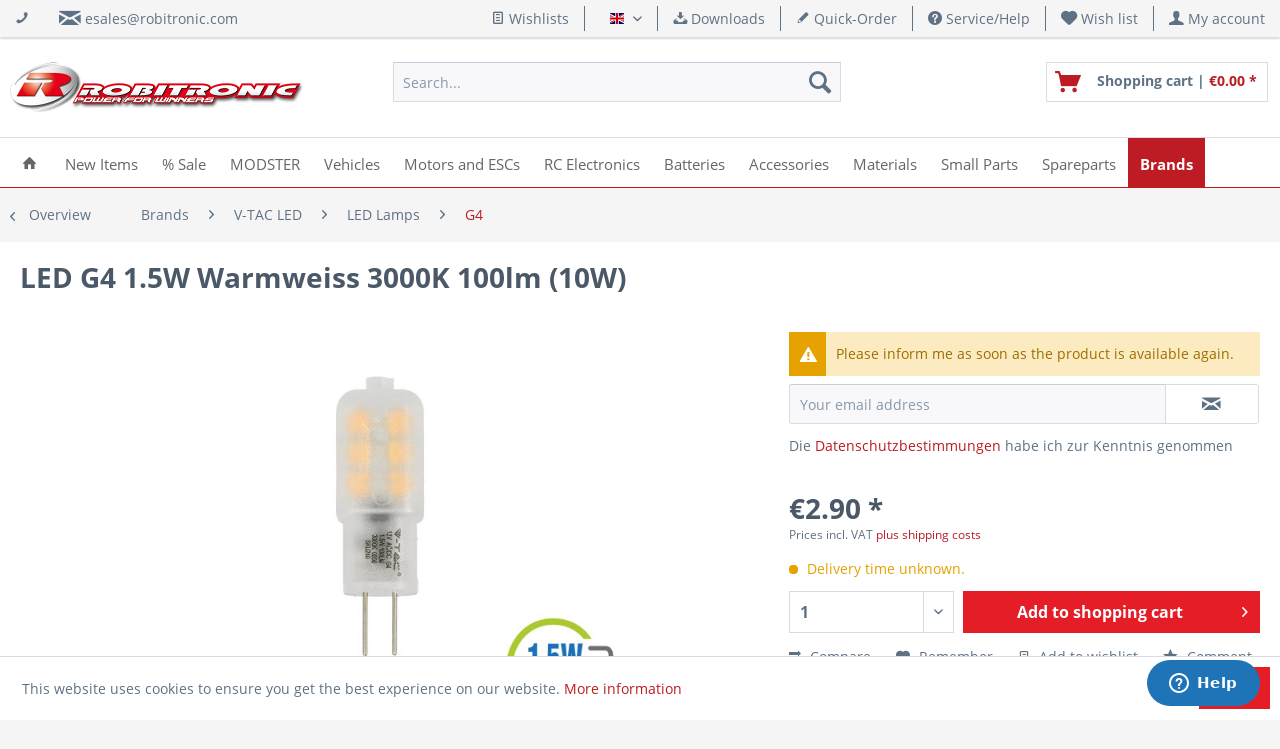

--- FILE ---
content_type: text/html; charset=UTF-8
request_url: https://shop.robitronic.com/en/detail/index/sArticle/12804
body_size: 14966
content:
<!DOCTYPE html> <html class="no-js" lang="en" itemscope="itemscope" itemtype="https://schema.org/WebPage"> <head> <meta charset="utf-8"> <meta name="author" content="Robert Schachhuber" /> <meta name="robots" content="index,follow" /> <meta name="revisit-after" content="15 days" /> <meta name="keywords" content="" /> <meta name="description" content="" /> <meta property="og:type" content="product" /> <meta property="og:site_name" content="Robitronic RC Car Online Shop - Power for Winners" /> <meta property="og:url" content="https://shop.robitronic.com/en/detail/index/sArticle/12804" /> <meta property="og:title" content="LED G4 1.5W Warmweiss 3000K 100lm (10W)" /> <meta property="og:description" content="" /> <meta property="og:image" content="https://shop.robitronic.com/media/image/87/a9/c0/g4-led-spot-warmweiss-vt-201-240-pic1_0015.jpg" /> <meta name="twitter:card" content="product" /> <meta name="twitter:site" content="Robitronic RC Car Online Shop - Power for Winners" /> <meta name="twitter:title" content="LED G4 1.5W Warmweiss 3000K 100lm (10W)" /> <meta name="twitter:description" content="" /> <meta name="twitter:image" content="https://shop.robitronic.com/media/image/87/a9/c0/g4-led-spot-warmweiss-vt-201-240-pic1_0015.jpg" /> <meta property="product:brand" content="V-TAC" /> <meta property="product:price" content="2,90" /> <meta property="product:product_link" content="https://shop.robitronic.com/en/detail/index/sArticle/12804" /> <meta itemprop="copyrightHolder" content="Robitronic RC Car Online Shop - Power for Winners" /> <meta itemprop="copyrightYear" content="2017" /> <meta itemprop="isFamilyFriendly" content="True" /> <meta itemprop="image" content="https://shop.robitronic.com/media/image/4f/81/5b/robitronic_h100.png" /> <meta name="viewport" content="width=device-width, initial-scale=1.0"> <meta name="mobile-web-app-capable" content="yes"> <meta name="apple-mobile-web-app-title" content="Robitronic RC Car Online Shop - Power for Winners"> <meta name="apple-mobile-web-app-capable" content="yes"> <meta name="apple-mobile-web-app-status-bar-style" content="default"> <link rel="apple-touch-icon-precomposed" href="https://shop.robitronic.com/media/image/fa/a7/3a/R_Apple.png"> <link rel="shortcut icon" href="https://shop.robitronic.com/media/unknown/d9/0c/f4/favicon.ico"> <meta name="msapplication-navbutton-color" content="#bd1c24" /> <meta name="application-name" content="Robitronic RC Car Online Shop - Power for Winners" /> <meta name="msapplication-starturl" content="https://shop.robitronic.com/en/" /> <meta name="msapplication-window" content="width=1024;height=768" /> <meta name="msapplication-TileImage" content="https://shop.robitronic.com/media/image/58/ee/a3/R_Windows.png"> <meta name="msapplication-TileColor" content="#bd1c24"> <meta name="theme-color" content="#bd1c24" /> <link rel="canonical" href="https://shop.robitronic.com/en/detail/index/sArticle/12804" /> <title itemprop="name">LED G4 1.5W Warmweiss 3000K 100lm (10W)</title> <link href="/web/cache/1763640772_728ef6bfaa597992a45886eedc729cfe.css" media="all" rel="stylesheet" type="text/css" />  <script id="ze-snippet" src="https://static.zdassets.com/ekr/snippet.js?key=b277125f-619f-4dcb-b977-e40566e314e7"> </script>  </head> <body class=" is--ctl-detail is--act-index " > <div data-paypalUnifiedMetaDataContainer="true" data-paypalUnifiedRestoreOrderNumberUrl="https://shop.robitronic.com/en/widgets/PaypalUnifiedOrderNumber/restoreOrderNumber" class="is--hidden"> </div> <div class="page-wrap"> <noscript class="noscript-main"> <div class="alert is--warning"> <div class="alert--icon"> <i class="icon--element icon--warning"></i> </div> <div class="alert--content"> To be able to use Robitronic&#x20;RC&#x20;Car&#x20;Online&#x20;Shop&#x20;-&#x20;Power&#x20;for&#x20;Winners in full range, we recommend activating Javascript in your browser. </div> </div> </noscript> <header class="header-main"> <div class="top-bar"> <div class="container block-group"> <div class="top-bar--navigation top-bar--cbax" style="float:left;"> <div class="navigation--entry entry--cbax"> <i class="icon--phone"></i> </div> <div class="navigation--entry entry--cbax"> <i class="icon--mail"></i> <a href="mailto:esales@robitronic.com">esales@robitronic.com</a> </div> <div class="navigation--entry entry--cbax"> </div> </div> <nav class="top-bar--navigation block" role="menubar">  <div class="top-bar--cart-list navigation--entry"> <a href="https://shop.robitronic.com/en/wishlist" title="Wishlists" class="cart--navigation-link note navigation--link"> <i class="icon--text"></i> Wishlists </a> </div> <div class="top-bar--language navigation--entry"> <form method="post" class="language--form"> <div class="field--select"> <div class="language--flag en_GB">English</div> <div class="select-field"> <select name="__shop" class="language--select" data-auto-submit="true"> <option value="1" > Deutsch </option> <option value="3" selected="selected"> English </option> </select> </div> <input type="hidden" name="__redirect" value="1"> </div> </form> </div>  <div class="navigation--entry entry--compare is--hidden" role="menuitem" aria-haspopup="true" data-drop-down-menu="true">   </div> <div class="navigation--entry entry--service has--drop-down" role="menuitem" aria-haspopup="true" data-drop-down-menu="true"> <i class="icon--download"></i> Downloads <ul class="service--list is--rounded" role="menu"> <li class="service--entry" role="menuitem"> <a class="service--link" href="https://shop.robitronic.com/en/skyrc-instruction" title="SkyRC Instruction" > SkyRC Instruction </a> </li> </ul> </div> <a href="https://shop.robitronic.com/en/schnellerfassung" title="Quick-Order" class="navigation--entry entry--quick-order" role="menuitem"> <i class="icon--pencil"></i> Quick-Order </a> <div class="navigation--entry entry--service has--drop-down" role="menuitem" aria-haspopup="true" data-drop-down-menu="true"> <i class="icon--service"></i> Service/Help <ul class="service--list is--rounded" role="menu"> <li class="service--entry" role="menuitem"> <a class="service--link" href="https://shop.robitronic.com/en/contact" title="Contact" target="_self"> Contact </a> </li> <li class="service--entry" role="menuitem"> <a class="service--link" href="https://shop.robitronic.com/en/shipping" title="Shipping" > Shipping </a> </li> <li class="service--entry" role="menuitem"> <a class="service--link" href="https://shop.robitronic.com/en/payment" title="Payment" > Payment </a> </li> <li class="service--entry" role="menuitem"> <a class="service--link" href="https://shop.robitronic.com/en/newsletter" title="Newsletter" > Newsletter </a> </li> <li class="service--entry" role="menuitem"> <a class="service--link" href="https://shop.robitronic.com/en/robitronic-about-us" title="About us" target="_parent"> About us </a> </li> <li class="service--entry" role="menuitem"> <a class="service--link" href="https://shop.robitronic.com/en/imprint" title="Imprint" > Imprint </a> </li> </ul> </div> <div class="navigation--entry entry--notepad" role="menuitem"> <a href="https://shop.robitronic.com/en/note" title="Wish list"> <i class="icon--heart"></i> <span class="note--display"> Wish list </span> </a> </div> <div class="navigation--entry entry--account" role="menuitem" data-offcanvas="true" data-offCanvasSelector=".mars-account--dropdown-navigation"> <a href="https://shop.robitronic.com/en/account" title="My account" class="entry--link account--link"> <i class="icon--account"></i> <span class="account--display"> My account </span> </a> </div> </nav> </div> </div> <div class="container header--navigation"> <div class="logo-main block-group" role="banner"> <div class="logo--shop block"> <a class="logo--link" href="https://shop.robitronic.com/en/" title="Robitronic RC Car Online Shop - Power for Winners - Switch to homepage"> <picture> <source srcset="https://shop.robitronic.com/media/image/4f/81/5b/robitronic_h100.png" media="(min-width: 78.75em)"> <source srcset="https://shop.robitronic.com/media/image/4f/81/5b/robitronic_h100.png" media="(min-width: 64em)"> <source srcset="https://shop.robitronic.com/media/image/4f/81/5b/robitronic_h100.png" media="(min-width: 48em)"> <img srcset="https://shop.robitronic.com/media/image/4f/81/5b/robitronic_h100.png" alt="Robitronic RC Car Online Shop - Power for Winners - Switch to homepage" /> </picture> </a> </div> </div> <nav class="shop--navigation block-group"> <ul class="navigation--list block-group" role="menubar"> <li class="navigation--entry entry--menu-left" role="menuitem"> <a class="entry--link entry--trigger btn is--icon-left" href="#offcanvas--left" data-offcanvas="true" data-offCanvasSelector=".sidebar-main" aria-label="Menu"> <i class="icon--menu"></i> Menu </a> </li> <li class="navigation--entry entry--search" role="menuitem" data-search="true" aria-haspopup="true" data-minLength="2"> <a class="btn entry--link entry--trigger" href="#show-hide--search" title="Show / close search" aria-label="Show / close search"> <i class="icon--search"></i> <span class="search--display">Search</span> </a> <form action="/en/search" method="get" class="main-search--form"> <input type="search" name="sSearch" aria-label="Search..." class="main-search--field" autocomplete="off" autocapitalize="off" placeholder="Search..." maxlength="30" /> <button type="submit" class="main-search--button" aria-label="Search"> <i class="icon--search"></i> <span class="main-search--text">Search</span> </button> <div class="form--ajax-loader">&nbsp;</div> </form> <div class="main-search--results"></div> </li>  <li class="navigation--entry entry--notepad" role="menuitem"> <a href="https://shop.robitronic.com/en/note" title="Wish list" aria-label="Wish list" class="btn"> <i class="icon--heart"></i> </a> </li> <li class="navigation--entry entry--account" role="menuitem" data-offcanvas="true" data-offCanvasSelector=".account--dropdown-navigation"> <a href="https://shop.robitronic.com/en/account" title="My account" aria-label="My account" class="btn is--icon-left entry--link account--link"> <i class="icon--account"></i> <span class="account--display"> My account </span> </a> </li> <li class="navigation--entry entry--cart" role="menuitem"> <a class="btn is--icon-left cart--link" href="https://shop.robitronic.com/en/checkout/cart" title="Shopping cart"> <span class="cart--display"> Shopping cart </span> <span class="badge is--primary is--minimal cart--quantity is--hidden">0</span> <i class="icon--basket"></i> <span class="cart--description"> Shopping cart | </span> <span class="cart--amount"> &euro;0.00 * </span> </a> <div class="ajax-loader">&nbsp;</div> </li>  </ul> </nav> <div class="container--ajax-cart" data-collapse-cart="true" data-displayMode="offcanvas"></div> </div> </header> <nav class="navigation-main"> <div class="container" data-menu-scroller="true" data-listSelector=".navigation--list.container" data-viewPortSelector=".navigation--list-wrapper"> <div class="navigation--list-wrapper"> <ul class="navigation--list container" role="menubar" itemscope="itemscope" itemtype="https://schema.org/SiteNavigationElement"> <li class="navigation--entry is--home" role="menuitem"> <a class="navigation--link is--first" href="https://shop.robitronic.com/en/" title="Home" itemprop="url"> <span itemprop="name"><i class="icon--house"></i></span> </a> </li> <li class="navigation--entry" role="menuitem"><a class="navigation--link" href="https://shop.robitronic.com/en/new-items/" title="New Items" aria-label="New Items" itemprop="url"><span itemprop="name">New Items</span></a></li><li class="navigation--entry" role="menuitem"><a class="navigation--link" href="https://shop.robitronic.com/en/sale/" title="% Sale" aria-label="% Sale" itemprop="url"><span itemprop="name">% Sale</span></a></li><li class="navigation--entry" role="menuitem"><a class="navigation--link" href="https://shop.robitronic.com/en/modster/" title="MODSTER" aria-label="MODSTER" itemprop="url"><span itemprop="name">MODSTER</span></a></li><li class="navigation--entry" role="menuitem"><a class="navigation--link" href="https://shop.robitronic.com/en/vehicles/" title="Vehicles" aria-label="Vehicles" itemprop="url"><span itemprop="name">Vehicles</span></a></li><li class="navigation--entry" role="menuitem"><a class="navigation--link" href="https://shop.robitronic.com/en/motors-and-escs/" title="Motors and ESCs" aria-label="Motors and ESCs" itemprop="url"><span itemprop="name">Motors and ESCs</span></a></li><li class="navigation--entry" role="menuitem"><a class="navigation--link" href="https://shop.robitronic.com/en/rc-electronics/" title="RC Electronics" aria-label="RC Electronics" itemprop="url"><span itemprop="name">RC Electronics</span></a></li><li class="navigation--entry" role="menuitem"><a class="navigation--link" href="https://shop.robitronic.com/en/batteries/" title="Batteries" aria-label="Batteries" itemprop="url"><span itemprop="name">Batteries</span></a></li><li class="navigation--entry" role="menuitem"><a class="navigation--link" href="https://shop.robitronic.com/en/accessories/" title="Accessories" aria-label="Accessories" itemprop="url"><span itemprop="name">Accessories</span></a></li><li class="navigation--entry" role="menuitem"><a class="navigation--link" href="https://shop.robitronic.com/en/materials/" title="Materials" aria-label="Materials" itemprop="url"><span itemprop="name">Materials</span></a></li><li class="navigation--entry" role="menuitem"><a class="navigation--link" href="https://shop.robitronic.com/en/small-parts/" title="Small Parts" aria-label="Small Parts" itemprop="url"><span itemprop="name">Small Parts</span></a></li><li class="navigation--entry" role="menuitem"><a class="navigation--link" href="https://shop.robitronic.com/en/spareparts/" title="Spareparts" aria-label="Spareparts" itemprop="url"><span itemprop="name">Spareparts</span></a></li><li class="navigation--entry is--active" role="menuitem"><a class="navigation--link is--active" href="https://shop.robitronic.com/en/brands/" title="Brands" aria-label="Brands" itemprop="url"><span itemprop="name">Brands</span></a></li> </ul> </div> </div> </nav> <div class="dummy-sticky"></div> <nav class="navigation-sticky" data-stickysearch-duration="400" data-sticky-show="search_and_menu" data-sticky-tablet-show="1" data-sticky-phone-show="1"> <div class="container"> <nav class="sticky--navigation block-group"> <div class="entry--menu-bottom"> <a class="entry--link entry--trigger btn is--icon-left"> <i class="icon--menu"></i> </a> </div> </nav> <div class="logo-main block-group" role="banner"> <div class="logo--shop block"> <a class="logo--link" href="https://shop.robitronic.com/en/" title="Robitronic RC Car Online Shop - Power for Winners - Switch to homepage"> <img srcset="https://shop.robitronic.com/media/image/4f/81/5b/robitronic_h100.png" alt="Robitronic RC Car Online Shop - Power for Winners - Switch to homepage"/> </a> </div> </div> <nav class="shop--navigation block-group"> <ul class="navigation--list block-group" role="menubar"> <li class="navigation--entry entry--menu-left" role="menuitem"> <a class="entry--link entry--trigger btn is--icon-left" href="#offcanvas--left" data-offcanvas="true" data-offCanvasSelector=".sidebar-main"> <i class="icon--menu"></i> Menu </a> </li> <li class="navigation--entry entry--search" role="menuitem" data-search="true" aria-haspopup="true"> <a class="btn entry--link entry--trigger" href="#show-hide--search" title="Show / close search"> <i class="icon--search"></i> <span class="search--display">Search</span> </a> <form action="/en/search" method="get" class="main-search--form"> <input type="search" name="sSearch" aria-label="Search..." class="main-search--field" autocomplete="off" autocapitalize="off" placeholder="Search..." maxlength="30" /> <button type="submit" class="main-search--button" aria-label="Search"> <i class="icon--search"></i> <span class="main-search--text">Search</span> </button> <div class="form--ajax-loader">&nbsp;</div> </form> <div class="main-search--results"></div> </li>  <li class="navigation--entry entry--notepad" role="menuitem"> <a href="https://shop.robitronic.com/en/note" title="Wish list" aria-label="Wish list" class="btn"> <i class="icon--heart"></i> </a> </li> <li class="navigation--entry entry--account" role="menuitem" data-offcanvas="true" data-offCanvasSelector=".account--dropdown-navigation"> <a href="https://shop.robitronic.com/en/account" title="My account" aria-label="My account" class="btn is--icon-left entry--link account--link"> <i class="icon--account"></i> <span class="account--display"> My account </span> </a> </li> <li class="navigation--entry entry--cart" role="menuitem"> <a class="btn is--icon-left cart--link" href="https://shop.robitronic.com/en/checkout/cart" title="Shopping cart"> <span class="cart--display"> Shopping cart </span> <span class="badge is--primary is--minimal cart--quantity is--hidden">0</span> <i class="icon--basket"></i> <span class="cart--description"> Shopping cart | </span> <span class="cart--amount"> &euro;0.00 * </span> </a> <div class="ajax-loader">&nbsp;</div> </li>  </ul> </nav> </div> </nav> <section class="content-main container block-group"> <nav class="content--breadcrumb block"> <a class="breadcrumb--button breadcrumb--link" href="https://shop.robitronic.com/en/brands/v-tac-led/led-lamps/g4/" title="Overview"> <i class="icon--arrow-left"></i> <span class="breadcrumb--title">Overview</span> </a> <ul class="breadcrumb--list" role="menu" itemscope itemtype="https://schema.org/BreadcrumbList"> <li role="menuitem" class="breadcrumb--entry" itemprop="itemListElement" itemscope itemtype="https://schema.org/ListItem"> <a class="breadcrumb--link" href="https://shop.robitronic.com/en/brands/" title="Brands" itemprop="item"> <link itemprop="url" href="https://shop.robitronic.com/en/brands/" /> <span class="breadcrumb--title" itemprop="name">Brands</span> </a> <meta itemprop="position" content="0" /> </li> <li role="none" class="breadcrumb--separator"> <i class="icon--arrow-right"></i> </li> <li role="menuitem" class="breadcrumb--entry" itemprop="itemListElement" itemscope itemtype="https://schema.org/ListItem"> <a class="breadcrumb--link" href="https://shop.robitronic.com/en/brands/v-tac-led/" title="V-TAC LED" itemprop="item"> <link itemprop="url" href="https://shop.robitronic.com/en/brands/v-tac-led/" /> <span class="breadcrumb--title" itemprop="name">V-TAC LED</span> </a> <meta itemprop="position" content="1" /> </li> <li role="none" class="breadcrumb--separator"> <i class="icon--arrow-right"></i> </li> <li role="menuitem" class="breadcrumb--entry" itemprop="itemListElement" itemscope itemtype="https://schema.org/ListItem"> <a class="breadcrumb--link" href="https://shop.robitronic.com/en/brands/v-tac-led/led-lamps/" title="LED Lamps" itemprop="item"> <link itemprop="url" href="https://shop.robitronic.com/en/brands/v-tac-led/led-lamps/" /> <span class="breadcrumb--title" itemprop="name">LED Lamps</span> </a> <meta itemprop="position" content="2" /> </li> <li role="none" class="breadcrumb--separator"> <i class="icon--arrow-right"></i> </li> <li role="menuitem" class="breadcrumb--entry is--active" itemprop="itemListElement" itemscope itemtype="https://schema.org/ListItem"> <a class="breadcrumb--link" href="https://shop.robitronic.com/en/brands/v-tac-led/led-lamps/g4/" title="G4" itemprop="item"> <link itemprop="url" href="https://shop.robitronic.com/en/brands/v-tac-led/led-lamps/g4/" /> <span class="breadcrumb--title" itemprop="name">G4</span> </a> <meta itemprop="position" content="3" /> </li> </ul> </nav> <nav class="product--navigation"> <a href="#" class="navigation--link link--prev"> <div class="link--prev-button"> <span class="link--prev-inner">Previous</span> </div> <div class="image--wrapper"> <div class="image--container"></div> </div> </a> <a href="#" class="navigation--link link--next"> <div class="link--next-button"> <span class="link--next-inner">Next</span> </div> <div class="image--wrapper"> <div class="image--container"></div> </div> </a> </nav> <div class="content-main--inner"> <aside class="sidebar-main off-canvas"> <div class="navigation--smartphone"> <ul class="navigation--list "> <li class="navigation--entry entry--close-off-canvas"> <a href="#close-categories-menu" title="Close menu" class="navigation--link"> Close menu <i class="icon--arrow-right"></i> </a> </li> </ul> <div class="mobile--switches">  <div class="top-bar--cart-list navigation--entry"> <a href="https://shop.robitronic.com/en/wishlist" title="Wishlists" class="cart--navigation-link note navigation--link"> <i class="icon--text"></i> Wishlists </a> </div> <div class="top-bar--language navigation--entry"> <form method="post" class="language--form"> <div class="field--select"> <div class="language--flag en_GB">English</div> <div class="select-field"> <select name="__shop" class="language--select" data-auto-submit="true"> <option value="1" > Deutsch </option> <option value="3" selected="selected"> English </option> </select> </div> <input type="hidden" name="__redirect" value="1"> </div> </form> </div>  </div> </div> <div class="sidebar--categories-wrapper" data-subcategory-nav="true" data-mainCategoryId="3" data-categoryId="1748" data-fetchUrl="/en/widgets/listing/getCategory/categoryId/1748"> <div class="categories--headline navigation--headline"> Categories </div> <div class="sidebar--categories-navigation six-categories-left categories-type1"> <ul class="sidebar--navigation categories--navigation navigation--list six-selected-navigation is--drop-down is--level0 is--rounded" role="menu"> <li class="navigation--entry is--active has--sub-categories has--sub-children" role="menuitem"> <a class="navigation--link is--active has--sub-categories link--go-forward" href="https://shop.robitronic.com/en/brands/" data-categoryId="167" data-fetchUrl="/en/widgets/listing/getCategory/categoryId/167" title="Brands"> Brands </a> <ul class="sidebar--navigation categories--navigation navigation--list is--drop-down is--level1 is--rounded" role="menu"> <li class="navigation--entry has--sub-children" role="menuitem"> <a class="navigation--link link--go-forward" href="https://shop.robitronic.com/en/brands/modster/" data-categoryId="3405" data-fetchUrl="/en/widgets/listing/getCategory/categoryId/3405" title="Modster"> Modster <span class="is--icon-right"> <i class="icon--arrow-right"></i> </span> </a> </li> <li class="navigation--entry has--sub-children" role="menuitem"> <a class="navigation--link link--go-forward" href="https://shop.robitronic.com/en/brands/udi-rc/" data-categoryId="3506" data-fetchUrl="/en/widgets/listing/getCategory/categoryId/3506" title="UDI RC"> UDI RC <span class="is--icon-right"> <i class="icon--arrow-right"></i> </span> </a> </li> <li class="navigation--entry has--sub-children" role="menuitem"> <a class="navigation--link link--go-forward" href="https://shop.robitronic.com/en/brands/fs-racing/" data-categoryId="3510" data-fetchUrl="/en/widgets/listing/getCategory/categoryId/3510" title="FS Racing"> FS Racing <span class="is--icon-right"> <i class="icon--arrow-right"></i> </span> </a> </li> <li class="navigation--entry" role="menuitem"> <a class="navigation--link" href="https://shop.robitronic.com/en/brands/double-e-hobby/" data-categoryId="3509" data-fetchUrl="/en/widgets/listing/getCategory/categoryId/3509" title="Double-E Hobby"> Double-E Hobby </a> </li> <li class="navigation--entry has--sub-children" role="menuitem"> <a class="navigation--link link--go-forward" href="https://shop.robitronic.com/en/brands/hobao/" data-categoryId="1954" data-fetchUrl="/en/widgets/listing/getCategory/categoryId/1954" title="Hobao"> Hobao <span class="is--icon-right"> <i class="icon--arrow-right"></i> </span> </a> </li> <li class="navigation--entry has--sub-children" role="menuitem"> <a class="navigation--link link--go-forward" href="https://shop.robitronic.com/en/brands/cen-racing/" data-categoryId="729" data-fetchUrl="/en/widgets/listing/getCategory/categoryId/729" title="CEN Racing"> CEN Racing <span class="is--icon-right"> <i class="icon--arrow-right"></i> </span> </a> </li> <li class="navigation--entry has--sub-children" role="menuitem"> <a class="navigation--link link--go-forward" href="https://shop.robitronic.com/en/brands/lc-racing/" data-categoryId="3418" data-fetchUrl="/en/widgets/listing/getCategory/categoryId/3418" title="LC Racing"> LC Racing <span class="is--icon-right"> <i class="icon--arrow-right"></i> </span> </a> </li> <li class="navigation--entry has--sub-children" role="menuitem"> <a class="navigation--link link--go-forward" href="https://shop.robitronic.com/en/srt-servo" data-categoryId="1936" data-fetchUrl="/en/widgets/listing/getCategory/categoryId/1936" title="SRT Racing"> SRT Racing <span class="is--icon-right"> <i class="icon--arrow-right"></i> </span> </a> </li> <li class="navigation--entry" role="menuitem"> <a class="navigation--link" href="https://shop.robitronic.com/en/brands/power-hd/" data-categoryId="3404" data-fetchUrl="/en/widgets/listing/getCategory/categoryId/3404" title="Power HD"> Power HD </a> </li> <li class="navigation--entry" role="menuitem"> <a class="navigation--link" href="https://shop.robitronic.com/en/brands/ds-servo/" data-categoryId="3505" data-fetchUrl="/en/widgets/listing/getCategory/categoryId/3505" title="DS Servo"> DS Servo </a> </li> <li class="navigation--entry has--sub-children" role="menuitem"> <a class="navigation--link link--go-forward" href="https://shop.robitronic.com/en/brands/dryfluids/" data-categoryId="301" data-fetchUrl="/en/widgets/listing/getCategory/categoryId/301" title="DryFluids"> DryFluids <span class="is--icon-right"> <i class="icon--arrow-right"></i> </span> </a> </li> <li class="navigation--entry has--sub-children" role="menuitem"> <a class="navigation--link link--go-forward" href="https://shop.robitronic.com/en/brands/ghiant/" data-categoryId="999" data-fetchUrl="/en/widgets/listing/getCategory/categoryId/999" title="Ghiant"> Ghiant <span class="is--icon-right"> <i class="icon--arrow-right"></i> </span> </a> </li> <li class="navigation--entry has--sub-children" role="menuitem"> <a class="navigation--link link--go-forward" href="https://shop.robitronic.com/en/brands/hobbywing/" data-categoryId="79" data-fetchUrl="/en/widgets/listing/getCategory/categoryId/79" title="Hobbywing"> Hobbywing <span class="is--icon-right"> <i class="icon--arrow-right"></i> </span> </a> </li> <li class="navigation--entry has--sub-children" role="menuitem"> <a class="navigation--link link--go-forward" href="https://shop.robitronic.com/en/brands/killerbody/" data-categoryId="159" data-fetchUrl="/en/widgets/listing/getCategory/categoryId/159" title="Killerbody"> Killerbody <span class="is--icon-right"> <i class="icon--arrow-right"></i> </span> </a> </li> <li class="navigation--entry has--sub-children" role="menuitem"> <a class="navigation--link link--go-forward" href="https://shop.robitronic.com/en/brands/kimbrough/" data-categoryId="1622" data-fetchUrl="/en/widgets/listing/getCategory/categoryId/1622" title="Kimbrough"> Kimbrough <span class="is--icon-right"> <i class="icon--arrow-right"></i> </span> </a> </li> <li class="navigation--entry has--sub-children" role="menuitem"> <a class="navigation--link link--go-forward" href="https://shop.robitronic.com/en/kopropo" data-categoryId="157" data-fetchUrl="/en/widgets/listing/getCategory/categoryId/157" title="KoPropo"> KoPropo <span class="is--icon-right"> <i class="icon--arrow-right"></i> </span> </a> </li> <li class="navigation--entry has--sub-children" role="menuitem"> <a class="navigation--link link--go-forward" href="https://shop.robitronic.com/en/brands/robitronic/" data-categoryId="153" data-fetchUrl="/en/widgets/listing/getCategory/categoryId/153" title="Robitronic"> Robitronic <span class="is--icon-right"> <i class="icon--arrow-right"></i> </span> </a> </li> <li class="navigation--entry has--sub-children" role="menuitem"> <a class="navigation--link link--go-forward" href="https://shop.robitronic.com/en/brands/rockamp/" data-categoryId="233" data-fetchUrl="/en/widgets/listing/getCategory/categoryId/233" title="Rockamp"> Rockamp <span class="is--icon-right"> <i class="icon--arrow-right"></i> </span> </a> </li> <li class="navigation--entry has--sub-children" role="menuitem"> <a class="navigation--link link--go-forward" href="https://shop.robitronic.com/en/brands/skyrc/" data-categoryId="13" data-fetchUrl="/en/widgets/listing/getCategory/categoryId/13" title="SkyRC"> SkyRC <span class="is--icon-right"> <i class="icon--arrow-right"></i> </span> </a> </li> <li class="navigation--entry has--sub-children" role="menuitem"> <a class="navigation--link link--go-forward" href="https://shop.robitronic.com/en/brands/team-magic/" data-categoryId="1646" data-fetchUrl="/en/widgets/listing/getCategory/categoryId/1646" title="Team Magic"> Team Magic <span class="is--icon-right"> <i class="icon--arrow-right"></i> </span> </a> </li> <li class="navigation--entry has--sub-children" role="menuitem"> <a class="navigation--link link--go-forward" href="https://shop.robitronic.com/en/brands/zenoah/" data-categoryId="303" data-fetchUrl="/en/widgets/listing/getCategory/categoryId/303" title="Zenoah"> Zenoah <span class="is--icon-right"> <i class="icon--arrow-right"></i> </span> </a> </li> <li class="navigation--entry has--sub-children" role="menuitem"> <a class="navigation--link link--go-forward" href="https://shop.robitronic.com/en/brands/accurc/" data-categoryId="305" data-fetchUrl="/en/widgets/listing/getCategory/categoryId/305" title="AccuRC"> AccuRC <span class="is--icon-right"> <i class="icon--arrow-right"></i> </span> </a> </li> <li class="navigation--entry" role="menuitem"> <a class="navigation--link" href="https://shop.robitronic.com/en/brands/axial/" data-categoryId="1586" data-fetchUrl="/en/widgets/listing/getCategory/categoryId/1586" title="Axial"> Axial </a> </li> <li class="navigation--entry has--sub-children" role="menuitem"> <a class="navigation--link link--go-forward" href="https://shop.robitronic.com/en/brands/azure-power/" data-categoryId="1984" data-fetchUrl="/en/widgets/listing/getCategory/categoryId/1984" title="Azure Power"> Azure Power <span class="is--icon-right"> <i class="icon--arrow-right"></i> </span> </a> </li> <li class="navigation--entry has--sub-children" role="menuitem"> <a class="navigation--link link--go-forward" href="https://shop.robitronic.com/en/brands/chung-yang/" data-categoryId="1405" data-fetchUrl="/en/widgets/listing/getCategory/categoryId/1405" title="Chung Yang"> Chung Yang <span class="is--icon-right"> <i class="icon--arrow-right"></i> </span> </a> </li> <li class="navigation--entry has--sub-children" role="menuitem"> <a class="navigation--link link--go-forward" href="https://shop.robitronic.com/en/brands/dualsky/" data-categoryId="299" data-fetchUrl="/en/widgets/listing/getCategory/categoryId/299" title="Dualsky"> Dualsky <span class="is--icon-right"> <i class="icon--arrow-right"></i> </span> </a> </li> <li class="navigation--entry has--sub-children" role="menuitem"> <a class="navigation--link link--go-forward" href="https://shop.robitronic.com/en/brands/eds-tools/" data-categoryId="307" data-fetchUrl="/en/widgets/listing/getCategory/categoryId/307" title="EDS Tools"> EDS Tools <span class="is--icon-right"> <i class="icon--arrow-right"></i> </span> </a> </li> <li class="navigation--entry has--sub-children" role="menuitem"> <a class="navigation--link link--go-forward" href="https://shop.robitronic.com/en/brands/egodrift/" data-categoryId="2020" data-fetchUrl="/en/widgets/listing/getCategory/categoryId/2020" title="Egodrift"> Egodrift <span class="is--icon-right"> <i class="icon--arrow-right"></i> </span> </a> </li> <li class="navigation--entry has--sub-children" role="menuitem"> <a class="navigation--link link--go-forward" href="https://shop.robitronic.com/en/brands/e-turbine/" data-categoryId="235" data-fetchUrl="/en/widgets/listing/getCategory/categoryId/235" title="E-Turbine"> E-Turbine <span class="is--icon-right"> <i class="icon--arrow-right"></i> </span> </a> </li> <li class="navigation--entry" role="menuitem"> <a class="navigation--link" href="https://shop.robitronic.com/en/brands/flyingpoint/" data-categoryId="1736" data-fetchUrl="/en/widgets/listing/getCategory/categoryId/1736" title="Flyingpoint"> Flyingpoint </a> </li> <li class="navigation--entry has--sub-children" role="menuitem"> <a class="navigation--link link--go-forward" href="https://shop.robitronic.com/en/brands/km/" data-categoryId="1628" data-fetchUrl="/en/widgets/listing/getCategory/categoryId/1628" title="KM"> KM <span class="is--icon-right"> <i class="icon--arrow-right"></i> </span> </a> </li> <li class="navigation--entry has--sub-children" role="menuitem"> <a class="navigation--link link--go-forward" href="https://shop.robitronic.com/en/mcd-racing" data-categoryId="155" data-fetchUrl="/en/widgets/listing/getCategory/categoryId/155" title="MCD Racing"> MCD Racing <span class="is--icon-right"> <i class="icon--arrow-right"></i> </span> </a> </li> <li class="navigation--entry" role="menuitem"> <a class="navigation--link" href="https://shop.robitronic.com/en/brands/much-more-racing/" data-categoryId="1734" data-fetchUrl="/en/widgets/listing/getCategory/categoryId/1734" title="Much More Racing"> Much More Racing </a> </li> <li class="navigation--entry has--sub-children" role="menuitem"> <a class="navigation--link link--go-forward" href="https://shop.robitronic.com/en/brands/mst-racing-rc-modellbau/" data-categoryId="731" data-fetchUrl="/en/widgets/listing/getCategory/categoryId/731" title="MST Racing - RC Modellbau"> MST Racing - RC Modellbau <span class="is--icon-right"> <i class="icon--arrow-right"></i> </span> </a> </li> <li class="navigation--entry has--sub-children" role="menuitem"> <a class="navigation--link link--go-forward" href="https://shop.robitronic.com/en/brands/parma/" data-categoryId="997" data-fetchUrl="/en/widgets/listing/getCategory/categoryId/997" title="Parma"> Parma <span class="is--icon-right"> <i class="icon--arrow-right"></i> </span> </a> </li> <li class="navigation--entry has--sub-children" role="menuitem"> <a class="navigation--link link--go-forward" href="https://shop.robitronic.com/en/brands/pitbull/" data-categoryId="995" data-fetchUrl="/en/widgets/listing/getCategory/categoryId/995" title="PitBull"> PitBull <span class="is--icon-right"> <i class="icon--arrow-right"></i> </span> </a> </li> <li class="navigation--entry has--sub-children" role="menuitem"> <a class="navigation--link link--go-forward" href="https://shop.robitronic.com/en/brands/pr-racing/" data-categoryId="1804" data-fetchUrl="/en/widgets/listing/getCategory/categoryId/1804" title="PR Racing"> PR Racing <span class="is--icon-right"> <i class="icon--arrow-right"></i> </span> </a> </li> <li class="navigation--entry has--sub-children" role="menuitem"> <a class="navigation--link link--go-forward" href="https://shop.robitronic.com/en/brands/q-lite/" data-categoryId="1588" data-fetchUrl="/en/widgets/listing/getCategory/categoryId/1588" title="Q-Lite"> Q-Lite <span class="is--icon-right"> <i class="icon--arrow-right"></i> </span> </a> </li> <li class="navigation--entry has--sub-children" role="menuitem"> <a class="navigation--link link--go-forward" href="https://shop.robitronic.com/en/brands/scorpion/" data-categoryId="161" data-fetchUrl="/en/widgets/listing/getCategory/categoryId/161" title="Scorpion"> Scorpion <span class="is--icon-right"> <i class="icon--arrow-right"></i> </span> </a> </li> <li class="navigation--entry has--sub-children" role="menuitem"> <a class="navigation--link link--go-forward" href="https://shop.robitronic.com/en/brands/samba/" data-categoryId="1666" data-fetchUrl="/en/widgets/listing/getCategory/categoryId/1666" title="Samba"> Samba <span class="is--icon-right"> <i class="icon--arrow-right"></i> </span> </a> </li> <li class="navigation--entry has--sub-children" role="menuitem"> <a class="navigation--link link--go-forward" href="https://shop.robitronic.com/en/brands/speedmind/" data-categoryId="1632" data-fetchUrl="/en/widgets/listing/getCategory/categoryId/1632" title="Speedmind"> Speedmind <span class="is--icon-right"> <i class="icon--arrow-right"></i> </span> </a> </li> <li class="navigation--entry has--sub-children" role="menuitem"> <a class="navigation--link link--go-forward" href="https://shop.robitronic.com/en/brands/tfl-racing/" data-categoryId="727" data-fetchUrl="/en/widgets/listing/getCategory/categoryId/727" title="TFL Racing"> TFL Racing <span class="is--icon-right"> <i class="icon--arrow-right"></i> </span> </a> </li> <li class="navigation--entry has--sub-children" role="menuitem"> <a class="navigation--link link--go-forward" href="https://shop.robitronic.com/en/brands/tourex/" data-categoryId="1656" data-fetchUrl="/en/widgets/listing/getCategory/categoryId/1656" title="Tourex"> Tourex <span class="is--icon-right"> <i class="icon--arrow-right"></i> </span> </a> </li> <li class="navigation--entry is--active has--sub-categories has--sub-children" role="menuitem"> <a class="navigation--link is--active has--sub-categories link--go-forward" href="https://shop.robitronic.com/en/brands/v-tac-led/" data-categoryId="499" data-fetchUrl="/en/widgets/listing/getCategory/categoryId/499" title="V-TAC LED"> V-TAC LED <span class="is--icon-right"> <i class="icon--arrow-right"></i> </span> </a> <ul class="sidebar--navigation categories--navigation navigation--list is--level2 navigation--level-high is--rounded" role="menu"> <li class="navigation--entry" role="menuitem"> <a class="navigation--link" href="https://shop.robitronic.com/en/brands/v-tac-led/new-products/" data-categoryId="1788" data-fetchUrl="/en/widgets/listing/getCategory/categoryId/1788" title="New Products"> New Products </a> </li> <li class="navigation--entry is--active has--sub-categories has--sub-children" role="menuitem"> <a class="navigation--link is--active has--sub-categories link--go-forward" href="https://shop.robitronic.com/en/brands/v-tac-led/led-lamps/" data-categoryId="501" data-fetchUrl="/en/widgets/listing/getCategory/categoryId/501" title="LED Lamps"> LED Lamps <span class="is--icon-right"> <i class="icon--arrow-right"></i> </span> </a> <ul class="sidebar--navigation categories--navigation navigation--list is--level3 navigation--level-high is--rounded" role="menu"> <li class="navigation--entry" role="menuitem"> <a class="navigation--link" href="https://shop.robitronic.com/en/brands/v-tac-led/led-lamps/e27/" data-categoryId="1738" data-fetchUrl="/en/widgets/listing/getCategory/categoryId/1738" title="E27"> E27 </a> </li> <li class="navigation--entry" role="menuitem"> <a class="navigation--link" href="https://shop.robitronic.com/en/brands/v-tac-led/led-lamps/e14/" data-categoryId="1740" data-fetchUrl="/en/widgets/listing/getCategory/categoryId/1740" title="E14"> E14 </a> </li> <li class="navigation--entry" role="menuitem"> <a class="navigation--link" href="https://shop.robitronic.com/en/brands/v-tac-led/led-lamps/g9/" data-categoryId="1746" data-fetchUrl="/en/widgets/listing/getCategory/categoryId/1746" title="G9"> G9 </a> </li> <li class="navigation--entry is--active" role="menuitem"> <a class="navigation--link is--active" href="https://shop.robitronic.com/en/brands/v-tac-led/led-lamps/g4/" data-categoryId="1748" data-fetchUrl="/en/widgets/listing/getCategory/categoryId/1748" title="G4"> G4 </a> </li> <li class="navigation--entry" role="menuitem"> <a class="navigation--link" href="https://shop.robitronic.com/en/brands/v-tac-led/led-lamps/t5t8-tubes/" data-categoryId="1750" data-fetchUrl="/en/widgets/listing/getCategory/categoryId/1750" title="T5/T8 Tubes"> T5/T8 Tubes </a> </li> <li class="navigation--entry" role="menuitem"> <a class="navigation--link" href="https://shop.robitronic.com/en/brands/v-tac-led/led-lamps/filament/" data-categoryId="1754" data-fetchUrl="/en/widgets/listing/getCategory/categoryId/1754" title="Filament"> Filament </a> </li> <li class="navigation--entry" role="menuitem"> <a class="navigation--link" href="https://shop.robitronic.com/en/brands/v-tac-led/led-lamps/r7s/" data-categoryId="1756" data-fetchUrl="/en/widgets/listing/getCategory/categoryId/1756" title="R7S"> R7S </a> </li> </ul> </li> <li class="navigation--entry has--sub-children" role="menuitem"> <a class="navigation--link link--go-forward" href="https://shop.robitronic.com/en/brands/v-tac-led/led-stripes/" data-categoryId="503" data-fetchUrl="/en/widgets/listing/getCategory/categoryId/503" title="LED Stripes"> LED Stripes <span class="is--icon-right"> <i class="icon--arrow-right"></i> </span> </a> </li> <li class="navigation--entry has--sub-children" role="menuitem"> <a class="navigation--link link--go-forward" href="https://shop.robitronic.com/en/brands/v-tac-led/led-downlights/" data-categoryId="505" data-fetchUrl="/en/widgets/listing/getCategory/categoryId/505" title="LED Downlights"> LED Downlights <span class="is--icon-right"> <i class="icon--arrow-right"></i> </span> </a> </li> <li class="navigation--entry has--sub-children" role="menuitem"> <a class="navigation--link link--go-forward" href="https://shop.robitronic.com/en/brands/v-tac-led/led-surface-downlights/" data-categoryId="507" data-fetchUrl="/en/widgets/listing/getCategory/categoryId/507" title="LED Surface Downlights"> LED Surface Downlights <span class="is--icon-right"> <i class="icon--arrow-right"></i> </span> </a> </li> <li class="navigation--entry" role="menuitem"> <a class="navigation--link" href="https://shop.robitronic.com/en/brands/v-tac-led/led-panels/" data-categoryId="511" data-fetchUrl="/en/widgets/listing/getCategory/categoryId/511" title="LED Panels"> LED Panels </a> </li> <li class="navigation--entry has--sub-children" role="menuitem"> <a class="navigation--link link--go-forward" href="https://shop.robitronic.com/en/brands/v-tac-led/led-floodlights/" data-categoryId="509" data-fetchUrl="/en/widgets/listing/getCategory/categoryId/509" title="LED Floodlights"> LED Floodlights <span class="is--icon-right"> <i class="icon--arrow-right"></i> </span> </a> </li> <li class="navigation--entry has--sub-children" role="menuitem"> <a class="navigation--link link--go-forward" href="https://shop.robitronic.com/en/brands/v-tac-led/accessories/" data-categoryId="513" data-fetchUrl="/en/widgets/listing/getCategory/categoryId/513" title="Accessories"> Accessories <span class="is--icon-right"> <i class="icon--arrow-right"></i> </span> </a> </li> <li class="navigation--entry" role="menuitem"> <a class="navigation--link" href="https://shop.robitronic.com/en/brands/v-tac-led/sale/" data-categoryId="1790" data-fetchUrl="/en/widgets/listing/getCategory/categoryId/1790" title="% Sale"> % Sale </a> </li> </ul> </li> </ul> </li> </ul> <ul class="sidebar--navigation categories--navigation navigation--list six-main-navigation is--level0 is--drop-down is--rounded" role="menu"> <li class="navigation--entry" role="menuitem"> <a class="navigation--link" href="https://shop.robitronic.com/en/new-items/" data-categoryId="377" data-fetchUrl="/en/widgets/listing/getCategory/categoryId/377" title="New Items" > New Items </a> </li> <li class="navigation--entry" role="menuitem"> <a class="navigation--link" href="https://shop.robitronic.com/en/sale/" data-categoryId="1934" data-fetchUrl="/en/widgets/listing/getCategory/categoryId/1934" title="% Sale" > % Sale </a> </li> <li class="navigation--entry" role="menuitem"> <a class="navigation--link" href="https://shop.robitronic.com/en/abverkauf/" data-categoryId="533" data-fetchUrl="/en/widgets/listing/getCategory/categoryId/533" title="Abverkauf" > Abverkauf </a> </li> <li class="navigation--entry has--sub-children" role="menuitem"> <a class="navigation--link link--go-forward" href="https://shop.robitronic.com/en/modster/" data-categoryId="3436" data-fetchUrl="/en/widgets/listing/getCategory/categoryId/3436" title="MODSTER" > MODSTER <span class="is--icon-right"> <i class="icon--arrow-right"></i> </span> </a> </li> <li class="navigation--entry has--sub-children" role="menuitem"> <a class="navigation--link link--go-forward" href="https://shop.robitronic.com/en/vehicles/" data-categoryId="733" data-fetchUrl="/en/widgets/listing/getCategory/categoryId/733" title="Vehicles" > Vehicles <span class="is--icon-right"> <i class="icon--arrow-right"></i> </span> </a> </li> <li class="navigation--entry has--sub-children" role="menuitem"> <a class="navigation--link link--go-forward" href="https://shop.robitronic.com/en/aircrafts/" data-categoryId="763" data-fetchUrl="/en/widgets/listing/getCategory/categoryId/763" title="Aircrafts" > Aircrafts <span class="is--icon-right"> <i class="icon--arrow-right"></i> </span> </a> </li> <li class="navigation--entry has--sub-children" role="menuitem"> <a class="navigation--link link--go-forward" href="https://shop.robitronic.com/en/boats/" data-categoryId="765" data-fetchUrl="/en/widgets/listing/getCategory/categoryId/765" title="Boats" > Boats <span class="is--icon-right"> <i class="icon--arrow-right"></i> </span> </a> </li> <li class="navigation--entry has--sub-children" role="menuitem"> <a class="navigation--link link--go-forward" href="https://shop.robitronic.com/en/motors-and-escs/" data-categoryId="769" data-fetchUrl="/en/widgets/listing/getCategory/categoryId/769" title="Motors and ESCs" > Motors and ESCs <span class="is--icon-right"> <i class="icon--arrow-right"></i> </span> </a> </li> <li class="navigation--entry has--sub-children" role="menuitem"> <a class="navigation--link link--go-forward" href="https://shop.robitronic.com/en/rc-electronics/" data-categoryId="771" data-fetchUrl="/en/widgets/listing/getCategory/categoryId/771" title="RC Electronics" > RC Electronics <span class="is--icon-right"> <i class="icon--arrow-right"></i> </span> </a> </li> <li class="navigation--entry has--sub-children" role="menuitem"> <a class="navigation--link link--go-forward" href="https://shop.robitronic.com/en/batteries/" data-categoryId="163" data-fetchUrl="/en/widgets/listing/getCategory/categoryId/163" title="Batteries" > Batteries <span class="is--icon-right"> <i class="icon--arrow-right"></i> </span> </a> </li> <li class="navigation--entry has--sub-children" role="menuitem"> <a class="navigation--link link--go-forward" href="https://shop.robitronic.com/en/accessories/" data-categoryId="165" data-fetchUrl="/en/widgets/listing/getCategory/categoryId/165" title="Accessories" > Accessories <span class="is--icon-right"> <i class="icon--arrow-right"></i> </span> </a> </li> <li class="navigation--entry has--sub-children" role="menuitem"> <a class="navigation--link link--go-forward" href="https://shop.robitronic.com/en/materials/" data-categoryId="351" data-fetchUrl="/en/widgets/listing/getCategory/categoryId/351" title="Materials" > Materials <span class="is--icon-right"> <i class="icon--arrow-right"></i> </span> </a> </li> <li class="navigation--entry has--sub-children" role="menuitem"> <a class="navigation--link link--go-forward" href="https://shop.robitronic.com/en/small-parts/" data-categoryId="959" data-fetchUrl="/en/widgets/listing/getCategory/categoryId/959" title="Small Parts" > Small Parts <span class="is--icon-right"> <i class="icon--arrow-right"></i> </span> </a> </li> <li class="navigation--entry has--sub-children" role="menuitem"> <a class="navigation--link link--go-forward" href="https://shop.robitronic.com/en/spareparts/" data-categoryId="913" data-fetchUrl="/en/widgets/listing/getCategory/categoryId/913" title="Spareparts" > Spareparts <span class="is--icon-right"> <i class="icon--arrow-right"></i> </span> </a> </li> </ul> </div> <div class="shop-sites--container is--rounded"> <div class="shop-sites--headline navigation--headline"> Service/Help </div> <ul class="shop-sites--navigation sidebar--navigation navigation--list is--drop-down is--level0" role="menu"> <li class="navigation--entry" role="menuitem"> <a class="navigation--link" href="https://shop.robitronic.com/en/contact" title="Contact" data-categoryId="1" data-fetchUrl="/en/widgets/listing/getCustomPage/pageId/1" target="_self"> Contact </a> </li> <li class="navigation--entry" role="menuitem"> <a class="navigation--link" href="https://shop.robitronic.com/en/shipping" title="Shipping" data-categoryId="46" data-fetchUrl="/en/widgets/listing/getCustomPage/pageId/46" > Shipping </a> </li> <li class="navigation--entry" role="menuitem"> <a class="navigation--link" href="https://shop.robitronic.com/en/payment" title="Payment" data-categoryId="6" data-fetchUrl="/en/widgets/listing/getCustomPage/pageId/6" > Payment </a> </li> <li class="navigation--entry" role="menuitem"> <a class="navigation--link" href="https://shop.robitronic.com/en/newsletter" title="Newsletter" data-categoryId="26" data-fetchUrl="/en/widgets/listing/getCustomPage/pageId/26" > Newsletter </a> </li> <li class="navigation--entry" role="menuitem"> <a class="navigation--link" href="https://shop.robitronic.com/en/robitronic-about-us" title="About us" data-categoryId="9" data-fetchUrl="/en/widgets/listing/getCustomPage/pageId/9" target="_parent"> About us </a> </li> <li class="navigation--entry" role="menuitem"> <a class="navigation--link" href="https://shop.robitronic.com/en/imprint" title="Imprint" data-categoryId="3" data-fetchUrl="/en/widgets/listing/getCustomPage/pageId/3" > Imprint </a> </li> </ul> </div> </div> </aside> <div class="content--wrapper"> <div class="add-article--wishlist-alert wishlist-alert--add-success"> <div class="alert is--success is--rounded"> <div class="alert--icon"> <i class="icon--element icon--check"></i> </div> <div class="alert--content"> Article successfully added. </div> </div> </div> <div class="content product--details" itemscope itemtype="https://schema.org/Product" data-product-navigation="/en/widgets/listing/productNavigation" data-category-id="1748" data-main-ordernumber="V240" data-ajax-wishlist="true" data-compare-ajax="true" data-ajax-variants-container="true"> <header class="product--header"> <div class="product--info"> <h1 class="product--title" itemprop="name"> LED G4 1.5W Warmweiss 3000K 100lm (10W) </h1> <meta itemprop="gtin13" content="3800157632607"/> <div class="product--rating-container"> <a href="#product--publish-comment" class="product--rating-link" rel="nofollow" title="Comment"> <span class="product--rating"> </span> </a> </div> </div> </header> <div class="product--detail-upper block-group"> <div class="product--image-container image-slider" data-image-slider="true" data-image-gallery="true" data-maxZoom="0" data-thumbnails=".image--thumbnails" > <div class="image-slider--container no--thumbnails"> <div class="image-slider--slide"> <div class="image--box image-slider--item"> <span class="image--element" data-img-large="https://shop.robitronic.com/media/image/bf/52/62/g4-led-spot-warmweiss-vt-201-240-pic1_0015_1280x1280.jpg" data-img-small="https://shop.robitronic.com/media/image/bd/2e/b8/g4-led-spot-warmweiss-vt-201-240-pic1_0015_200x200.jpg" data-img-original="https://shop.robitronic.com/media/image/87/a9/c0/g4-led-spot-warmweiss-vt-201-240-pic1_0015.jpg" data-alt="LED G4 1.5W Warmweiss 3000K 100lm (10W)"> <span class="image--media"> <img srcset="https://shop.robitronic.com/media/image/f4/ec/0b/g4-led-spot-warmweiss-vt-201-240-pic1_0015_600x600.jpg, https://shop.robitronic.com/media/image/71/47/2b/g4-led-spot-warmweiss-vt-201-240-pic1_0015_600x600@2x.jpg 2x" src="https://shop.robitronic.com/media/image/f4/ec/0b/g4-led-spot-warmweiss-vt-201-240-pic1_0015_600x600.jpg" alt="LED G4 1.5W Warmweiss 3000K 100lm (10W)" itemprop="image" /> </span> </span> </div> </div> </div> </div> <div class="product--buybox block"> <div class="is--hidden" itemprop="brand" itemtype="https://schema.org/Brand" itemscope> <meta itemprop="name" content="V-TAC" /> </div> <meta itemprop="releaseDate" content="2019-11-11"/> <div class="product--notification"> <input type="hidden" value="" name="notifyHideBasket" id="notifyHideBasket" /> <div class="alert is--warning is--rounded"> <div class="alert--icon"> <i class="icon--element icon--warning"></i> </div> <div class="alert--content"> Please inform me as soon as the product is available again. </div> </div> <form method="post" action="https://shop.robitronic.com/en/detail/notify/sArticle/12804/number/V240" class="notification--form block-group"> <input type="hidden" name="notifyOrdernumber" value="V240" /> <input name="sNotificationEmail" type="email" class="notification--field block" placeholder="Your email address" /> <button type="submit" class="notification--button btn is--center block"> <i class="icon--mail"></i> </button> <p>Die <a title="Datenschutzbestimmungen" href="https://shop.robitronic.com/en/datenschutz">Datenschutzbestimmungen</a> habe ich zur Kenntnis genommen</p> <div class="is--align-center notification--captcha"> </div> </form> </div> <div itemprop="offers" itemscope itemtype="https://schema.org/Offer" class="buybox--inner"> <meta itemprop="priceCurrency" content="EUR"/> <span itemprop="priceSpecification" itemscope itemtype="https://schema.org/PriceSpecification"> <meta itemprop="valueAddedTaxIncluded" content="true"/> </span> <meta itemprop="url" content="https://shop.robitronic.com/en/detail/index/sArticle/12804"/> <div class="product--price price--default"> <span class="price--content content--default"> <meta itemprop="price" content="2.90"> &euro;2.90 * </span> </div> <p class="product--tax" data-content="" data-modalbox="true" data-targetSelector="a" data-mode="ajax"> Prices incl. VAT <a title="shipping costs" href="https://shop.robitronic.com/en/payment/dispatch" style="text-decoration:underline">plus shipping costs</a> </p> <div class="product--delivery"> <link itemprop="availability" href="http://schema.org/LimitedAvailability" /> <p class="delivery--information"> <span class="delivery--text delivery--text-more-is-coming"> <i class="delivery--status-icon delivery--status-more-is-coming"></i> Delivery time unknown. </span> </p> </div> <span itemprop="sku" content="V240"></span> <span itemprop="url" content="https://shop.robitronic.com/en/detail/index/sArticle/12804"></span> <span itemprop="availability" href="http://schema.org/LimitedAvailability"></span> <div class="product--configurator"> </div> <form name="sAddToBasket" method="post" action="https://shop.robitronic.com/en/checkout/addArticle" class="buybox--form" data-add-article="true" data-eventName="submit" data-showModal="false" data-addArticleUrl="https://shop.robitronic.com/en/checkout/ajaxAddArticleCart"> <input type="hidden" name="sActionIdentifier" value=""/> <input type="hidden" name="sAddAccessories" id="sAddAccessories" value=""/> <input type="hidden" name="sAdd" value="V240"/> <div class="buybox--button-container block-group"> <div class="buybox--quantity block"> <div class="select-field"> <select id="sQuantity" name="sQuantity" class="quantity--select"> <option value="1">1</option> <option value="2">2</option> <option value="3">3</option> <option value="4">4</option> <option value="5">5</option> <option value="6">6</option> <option value="7">7</option> <option value="8">8</option> <option value="9">9</option> <option value="10">10</option> <option value="11">11</option> <option value="12">12</option> <option value="13">13</option> <option value="14">14</option> <option value="15">15</option> <option value="16">16</option> <option value="17">17</option> <option value="18">18</option> <option value="19">19</option> <option value="20">20</option> <option value="21">21</option> <option value="22">22</option> <option value="23">23</option> <option value="24">24</option> <option value="25">25</option> <option value="26">26</option> <option value="27">27</option> <option value="28">28</option> <option value="29">29</option> <option value="30">30</option> <option value="31">31</option> <option value="32">32</option> <option value="33">33</option> <option value="34">34</option> <option value="35">35</option> <option value="36">36</option> <option value="37">37</option> <option value="38">38</option> <option value="39">39</option> <option value="40">40</option> <option value="41">41</option> <option value="42">42</option> <option value="43">43</option> <option value="44">44</option> <option value="45">45</option> <option value="46">46</option> <option value="47">47</option> <option value="48">48</option> <option value="49">49</option> <option value="50">50</option> <option value="51">51</option> <option value="52">52</option> <option value="53">53</option> <option value="54">54</option> <option value="55">55</option> <option value="56">56</option> <option value="57">57</option> <option value="58">58</option> <option value="59">59</option> <option value="60">60</option> <option value="61">61</option> <option value="62">62</option> <option value="63">63</option> <option value="64">64</option> <option value="65">65</option> <option value="66">66</option> <option value="67">67</option> <option value="68">68</option> <option value="69">69</option> <option value="70">70</option> <option value="71">71</option> <option value="72">72</option> <option value="73">73</option> <option value="74">74</option> <option value="75">75</option> <option value="76">76</option> <option value="77">77</option> <option value="78">78</option> <option value="79">79</option> <option value="80">80</option> <option value="81">81</option> <option value="82">82</option> <option value="83">83</option> <option value="84">84</option> <option value="85">85</option> <option value="86">86</option> <option value="87">87</option> <option value="88">88</option> <option value="89">89</option> <option value="90">90</option> <option value="91">91</option> <option value="92">92</option> <option value="93">93</option> <option value="94">94</option> <option value="95">95</option> <option value="96">96</option> <option value="97">97</option> <option value="98">98</option> <option value="99">99</option> <option value="100">100</option> </select> </div> </div> <button class="buybox--button block btn is--primary is--icon-right is--center is--large" name="Add to shopping cart"> <span class="buy-btn--cart-add">Add to</span> <span class="buy-btn--cart-text">shopping cart</span> <i class="icon--arrow-right"></i> </button> </div> </form> <nav class="product--actions"> <form action="https://shop.robitronic.com/en/compare/add_article/articleID/12804" method="post" class="action--form"> <button type="submit" data-product-compare-add="true" title="Compare" class="action--link action--compare"> <i class="icon--compare"></i> Compare </button> </form> <form action="https://shop.robitronic.com/en/note/add/ordernumber/V240" method="post" class="action--form"> <button type="submit" class="action--link link--notepad" title="Add to wish list" data-ajaxUrl="https://shop.robitronic.com/en/note/ajaxAdd/ordernumber/V240" data-text="Saved"> <i class="icon--heart"></i> <span class="action--text">Remember</span> </button> </form> <a class="cart--add-to-list action--link" data-ordernumber="V240" data-open-wishlist-modal="true" rel="nofollow" title="Add to wishlist"> <i class="icon--text"></i> Add to wishlist </a> <a href="#content--product-reviews" data-show-tab="true" class="action--link link--publish-comment" rel="nofollow" title="Comment"> <i class="icon--star"></i> Comment </a> </nav> </div> <ul class="product--base-info list--unstyled"> <li class="base-info--entry entry--sku"> <strong class="entry--label"> Part No: </strong> <meta itemprop="productID" content="12804"/> <span class="entry--content" itemprop="sku"> V240 </span> </li> <li class="base-info--entry entry-attribute"> <strong class="entry--label"> Retail: </strong> <span class="entry--content"> &euro;2.90 </span> </li> <li class="base-info--entry entry-attribute"> <strong class="entry--label"> EAN: </strong> <span class="entry--content"> <meta itemprop="gtin13" content="3800157632607"/> <span class="entry--content"> 3800157632607 </span> </span> </li> </ul> </div> </div> <div class="tab-menu--product"> <div class="tab-menu--product-inner"> <div class="tab--navigation"> <a href="#" class="tab--link" title="Description" data-tabName="description">Description</a> <a href="#" class="tab--link supplier--tab" title="V-TAC" data-tabname="supplier"> V-TAC </a> <a href="#" class="tab--link" title="Evaluations" data-tabName="rating"> Evaluations <span class="product--rating-count">0</span> </a> <a href="#" class="tab--link" title="für Modelle">für Modelle</a> </div> </div> <div class="tab--container-list"> <div class="tab--container"> <div class="tab--header"> <a href="#" class="tab--title" title="Description">Description</a> </div> <div class="tab--preview"> <a href="#" class="tab--link" title=" more"> more</a> </div> <div class="tab--content"> <div class="tab--content"> <div class="buttons--off-canvas"> <a href="#" title="Close menu" class="close--off-canvas"> <i class="icon--arrow-left"></i> Close menu </a> </div> <div class="content--description"> <div class="content--title"> Product information "LED G4 1.5W Warmweiss 3000K 100lm (10W)" </div> <div class="product--description" itemprop="description"> </div> <div class="product--description-links"> <div class="content--title"> Related links to "LED G4 1.5W Warmweiss 3000K 100lm (10W)" </div> <ul class="content--list list--unstyled"> <li class="list--entry"> <a href="https://shop.robitronic.com/en/anfrage-formular?sInquiry=detail&sOrdernumber=V240" rel="nofollow" class="content--link link--contact" title="Do you have any questions concerning this product?"> <i class="icon--arrow-right"></i> Do you have any questions concerning this product? </a> </li> <li class="list--entry"> <a href="https://shop.robitronic.com/en/v-tac-shop" target="_parent" class="content--link link--supplier" title="Further products by V-TAC"> <i class="icon--arrow-right"></i> Further products by V-TAC </a> </li> </ul> </div> <div class="product--downloads"> </div> <span class="moretabsforarticlepage-configuration-container-ajax" data-ordernumber="V240"></span> </div> </div> </div> </div> <span class="moretabsforarticlepage-configuration-container" data-tab-properties="1" data-tab-links="2" data-tab-downloads="0" data-tab-supplier="0" data-tab-related-products="0" data-tab-downloads-presentation="1" data-active-tab="0" data-tab-youtubevideosincludedintabs="1"></span> <div class="tab--container"> <div class="tab--header"> <a class="tab--title" title="V-TAC" href="#"> V-TAC </a> </div> <div class="tab--preview"> <a href="#" class="tab--link" title="Hersteller aufklappen"> Hersteller aufklappen </a> </div> <div class="tab--content"> <div class="buttons--off-canvas"> <a href="#" title="Menü schließen" class="close--off-canvas"> <i class="icon--arrow-left"></i> Menü schließen </a> </div> <div class="content--tabcontainer--supplier"> <div class="panel--body is--wide vendor--info"> <div class="vendor--text"> <p>Verantwortlicher:</p> <p>Robitronic Electronic Ges.m.b.H.<br>1230 Wien, Pfarrgasse 50<br>Österreich<br>info@robitronic.com<br>https://www.robitronic.com/</p> </div> </div> </div> </div> </div> <div class="tab--container"> <div class="tab--header"> <a href="#" class="tab--title" title="Evaluations">Evaluations</a> <span class="product--rating-count">0</span> </div> <div class="tab--preview"> Read, write and discuss reviews...<a href="#" class="tab--link" title=" more"> more</a> </div> <div id="tab--product-comment" class="tab--content"> <div class="buttons--off-canvas"> <a href="#" title="Close menu" class="close--off-canvas"> <i class="icon--arrow-left"></i> Close menu </a> </div> <div class="content--product-reviews" id="detail--product-reviews"> <div class="content--title"> Customer evaluation for "LED G4 1.5W Warmweiss 3000K 100lm (10W)" </div> <div class="review--form-container"> <div id="product--publish-comment" class="content--title"> Write an evaluation </div> <div class="alert is--warning is--rounded"> <div class="alert--icon"> <i class="icon--element icon--warning"></i> </div> <div class="alert--content"> Evaluations will be activated after verification. </div> </div> <form method="post" action="https://shop.robitronic.com/en/detail/rating/sArticle/12804#detail--product-reviews" class="content--form review--form"> <input name="sVoteName" type="text" value="" class="review--field" aria-label="Your name" placeholder="Your name" /> <input name="sVoteMail" type="email" value="" class="review--field" aria-label="Your email address" placeholder="Your email address*" required="required" aria-required="true" /> <input name="sVoteSummary" type="text" value="" id="sVoteSummary" class="review--field" aria-label="Summary" placeholder="Summary*" required="required" aria-required="true" /> <div class="field--select review--field select-field"> <select name="sVoteStars" aria-label="Comment"> <option value="10">10 excellent</option> <option value="9">9</option> <option value="8">8</option> <option value="7">7</option> <option value="6">6</option> <option value="5">5</option> <option value="4">4</option> <option value="3">3</option> <option value="2">2</option> <option value="1">1 very poor</option> </select> </div> <textarea name="sVoteComment" placeholder="Your opinion" cols="3" rows="2" class="review--field" aria-label="Your opinion"></textarea> <div> <div class="captcha--placeholder" data-captcha="true" data-src="/en/widgets/Captcha/getCaptchaByName/captchaName/default" data-errorMessage="Please fill in the captcha-field correctly." data-hasError="true"> </div> <input type="hidden" name="captchaName" value="default" /> </div> <p class="review--notice"> The fields marked with * are required. </p> <p>Die <a title="Datenschutzbestimmungen" href="https://shop.robitronic.com/en/datenschutz">Datenschutzbestimmungen</a> habe ich zur Kenntnis genommen</p> <div class="review--actions"> <button type="submit" class="btn is--primary" name="Submit"> Save </button> </div> </form> </div> </div> </div> </div> <div class="tab--container"> <div class="tab--header"> <a href="#" class="tab--title" title="für Modelle">für Modelle</a> </div> <div class="tab--preview"> Artikel ist für folgende Modelle geeignet <a href="#" class="tab--link" title=" more"> more</a> </div> <div class="tab--content"> <div class="buttons--off-canvas"> <a class="close--off-canvas" title="Menü schließen" href="#"> <i class="icon--arrow-left"></i> Menü schließen </a> </div> <div class="content--description"> <div class="content--title">Dieser Artikel ist für folgende Modelle geeignet</div> </div> </div> </div> </div> </div> <div class="clear--fix"></div> <div class="tab-menu--cross-selling"> <div class="tab--navigation"> <span class="tab--navigation--related--products" id="tab--navigation--related--products"> </span> <span class="tab--navigation--similar--products" id="tab--navigation--similar--products"> <a href="#content--similar-products" title="Similar products" class="tab--link">Similar products</a> </span> <a href="#content--also-bought" title="Customers also bought" class="tab--link">Customers also bought</a> <a href="#content--customer-viewed" title="Customers also viewed" class="tab--link">Customers also viewed</a> </div> <div class="tab--container-list"> <span class="tab--container--related--products" id="tab--container--related--products"> </span> <span class="tab--container--similar--products" id="tab--container--similar--products"> <div class="tab--container" data-tab-id="similar"> <div class="tab--header"> <a href="#" class="tab--title" title="Similar products">Similar products</a> </div> <div class="tab--content content--similar"> <div class="similar--content"> <div class="product-slider " data-initOnEvent="onShowContent-similar" data-product-slider="true"> <div class="product-slider--container"> <div class="product-slider--item"> <div class="product--box box--slider" data-page-index="" data-ordernumber="V4389" data-category-id="1748"> <div class="box--content is--rounded"> <div class="product--badges"> </div> <div class="product--info"> <a href="https://shop.robitronic.com/en/detail/index/sArticle/514" title="R7S LED Lampe 10W Neutralweiß" class="product--image" > <span class="image--element"> <span class="image--media"> <img class="image--zoom" srcset="https://shop.robitronic.com/media/image/b3/df/67/r7s-led-lampe-10w-vt-1990-4389-pic1_0010_200x200.jpg, https://shop.robitronic.com/media/image/60/57/1b/r7s-led-lampe-10w-vt-1990-4389-pic1_0010_200x200@2x.jpg 2x" alt="R7S LED Lampe 10W Neutralweiß" title="R7S LED Lampe 10W Neutralweiß" /> </span> </span> </a> <a href="https://shop.robitronic.com/en/detail/index/sArticle/514" class="product--title" title="LED Bulb - 10W R7S Natural White"> LED Bulb - 10W R7S Natural White </a> <div class="product--sku"> <strong class="entry--label"> Part No: </strong> <content="514"/> <span class="entry--content"> V4389 </span> </div> <div class="product--price-info"> <div class="price--unit" title="Content"> </div> <div class="product--price"> <span class="price--default is--nowrap"> &euro;8.50 * </span> </div> </div> </div> </div> </div> </div> <div class="product-slider--item"> <div class="product--box box--slider" data-page-index="" data-ordernumber="V4967" data-category-id="1748"> <div class="box--content is--rounded"> <div class="product--badges"> </div> <div class="product--info"> <a href="https://shop.robitronic.com/en/detail/index/sArticle/5843" title="Infrarot Bewegungsmelder Wandmontage" class="product--image" > <span class="image--element"> <span class="image--media"> <img class="image--zoom" srcset="https://shop.robitronic.com/media/image/08/2f/8d/infrarot-bewegungsmelder-wandmontage-vt-8003-4967-pic1_0011_200x200.jpg, https://shop.robitronic.com/media/image/4b/f8/cb/infrarot-bewegungsmelder-wandmontage-vt-8003-4967-pic1_0011_200x200@2x.jpg 2x" alt="Infrarot Bewegungsmelder Wandmontage" title="Infrarot Bewegungsmelder Wandmontage" /> </span> </span> </a> <a href="https://shop.robitronic.com/en/detail/index/sArticle/5843" class="product--title" title="Infrared Motion Sensor Wall"> Infrared Motion Sensor Wall </a> <div class="product--sku"> <strong class="entry--label"> Part No: </strong> <content="5843"/> <span class="entry--content"> V4967 </span> </div> <div class="product--price-info"> <div class="price--unit" title="Content"> </div> <div class="product--price"> <span class="price--default is--nowrap"> &euro;7.90 * </span> </div> </div> </div> </div> </div> </div> <div class="product-slider--item"> <div class="product--box box--slider" data-page-index="" data-ordernumber="V4854" data-category-id="1748"> <div class="box--content is--rounded"> <div class="product--badges"> </div> <div class="product--info"> <a href="https://shop.robitronic.com/en/detail/index/sArticle/6274" title="LED Paneel Einbauleuchte Premium Serie 6W Rund Warmweiß" class="product--image" > <span class="image--element"> <span class="image--media"> <img class="image--zoom" srcset="https://shop.robitronic.com/media/image/a5/cf/52/led-paneel-einbauleuchte-rund-vt-607-4854-pic1_0010_200x200.jpg, https://shop.robitronic.com/media/image/5c/53/8a/led-paneel-einbauleuchte-rund-vt-607-4854-pic1_0010_200x200@2x.jpg 2x" alt="LED Paneel Einbauleuchte Premium Serie 6W Rund Warmweiß" title="LED Paneel Einbauleuchte Premium Serie 6W Rund Warmweiß" /> </span> </span> </a> <a href="https://shop.robitronic.com/en/detail/index/sArticle/6274" class="product--title" title="6W Premium Panel Light Round Warm White"> 6W Premium Panel Light Round Warm White </a> <div class="product--sku"> <strong class="entry--label"> Part No: </strong> <content="6274"/> <span class="entry--content"> V4854 </span> </div> <div class="product--price-info"> <div class="price--unit" title="Content"> </div> <div class="product--price"> <span class="price--default is--nowrap"> &euro;6.50 * </span> </div> </div> </div> </div> </div> </div> </div> </div> </div> </div> </div> </span> <div class="tab--container" data-tab-id="alsobought"> <div class="tab--header"> <a href="#" class="tab--title" title="Customers also bought">Customers also bought</a> </div> <div class="tab--content content--also-bought"> </div> </div> <div class="tab--container" data-tab-id="alsoviewed"> <div class="tab--header"> <a href="#" class="tab--title" title="Customers also viewed">Customers also viewed</a> </div> <div class="tab--content content--also-viewed"> </div> </div> </div> </div> </div> <div itemscope itemtype="http://data-vocabulary.org/Organization"> <span itemprop="name" content="Robitronic Electronic Ges.m.b.H."></span> <span itemprop="address" itemscope itemtype="http://data-vocabulary.org/Address"> <span itemprop="street-address" content="Pfarrgasse 50"></span> <span itemprop="locality" content="Wien"></span> <span itemprop="region" content="Wien"></span> </span> <span itemprop="tel" content="04319820920"></span> <span itemprop="url" content="https://www.robitronic.com"></span> </div> </div> <div class="last-seen-products is--hidden" data-last-seen-products="true"> <div class="last-seen-products--title"> <span>Viewed</span> </div> <div class="last-seen-products--slider product-slider" data-product-slider="true"> <div class="last-seen-products--container product-slider--container"></div> </div> </div> </div> </section> <footer class="footer-info"> <div class="container"> <div class="footer--info-content float-yes"> <div class="footer--payment-content"> <img src="/custom/plugins/CbaxThemeMars/Resources/Themes/Frontend/ThemeMars/frontend/_public/src/img/payment/paypal_dark.png" alt="Paypal" title="Paypal" class="icon-payment-footer" /> <img src="/custom/plugins/CbaxThemeMars/Resources/Themes/Frontend/ThemeMars/frontend/_public/src/img/payment/vorkasse_dark.png" alt="Vorkasse" title="Vorkasse" class="icon-payment-footer" /> </div> <div class="footer--shipping-content"> <img src="/custom/plugins/CbaxThemeMars/Resources/Themes/Frontend/ThemeMars/frontend/_public/src/img/shipping/gls_dark.png" alt="GLS" titel="GLS" class="icon-shipping-footer" /> <img src="/custom/plugins/CbaxThemeMars/Resources/Themes/Frontend/ThemeMars/frontend/_public/src/img/shipping/selbstabholung_dark.png" alt="Selbstabholung" titel="Selbstabholung" class="icon-shipping-footer" /> <img src="/custom/plugins/CbaxThemeMars/Resources/Themes/Frontend/ThemeMars/frontend/_public/src/img/shipping/ups_dark.png" alt="UPS" titel="UPS" class="icon-shipping-footer" /> </div> </div> </div> </footer> <footer class="footer-main"> <div class="container"> <div class="footer--columns footer-navigation block-group"> <div class="footer--column column--hotline is--first block"> <div class="column--headline">Service hotline</div> <div class="column--content"> <p class="column--desc">Telephone support and counselling under:<br /><br /><a href="tel:+4319820920" class="footer--phone-link">+43-1982 09 20</a><br/></p> </div> </div> <div class="footer--column column--menu block"> <div class="column--headline">Information</div> <nav class="column--navigation column--content"> <ul class="navigation--list" role="menu"> <li class="navigation--entry" role="menuitem"> <a class="navigation--link" href="https://shop.robitronic.com/en/contact" title="Contact" target="_self"> Contact </a> </li> <li class="navigation--entry" role="menuitem"> <a class="navigation--link" href="https://shop.robitronic.com/en/shipping" title="Shipping"> Shipping </a> </li> <li class="navigation--entry" role="menuitem"> <a class="navigation--link" href="https://shop.robitronic.com/en/payment" title="Payment"> Payment </a> </li> <li class="navigation--entry" role="menuitem"> <a class="navigation--link" href="https://shop.robitronic.com/en/newsletter" title="Newsletter"> Newsletter </a> </li> <li class="navigation--entry" role="menuitem"> <a class="navigation--link" href="https://shop.robitronic.com/en/robitronic-about-us" title="About us" target="_parent"> About us </a> </li> </ul> </nav> </div> <div class="footer--column column--menu block"> <div class="column--headline">Terms of use</div> <nav class="column--navigation column--content"> <ul class="navigation--list" role="menu"> <li class="navigation--entry" role="menuitem"> <a class="navigation--link" href="https://shop.robitronic.com/en/datenschutz" title="Privacy"> Privacy </a> </li> <li class="navigation--entry" role="menuitem"> <a class="navigation--link" href="https://shop.robitronic.com/en/imprint" title="Imprint"> Imprint </a> </li> </ul> </nav> </div> <div class="footer--column column--newsletter is--last block"> <div class="column--headline">Newsletter</div> <div class="column--content" data-newsletter="true"> <p class="column--desc"> Subscribe to the free newsletter and ensure that you will no longer miss any of our Robitronic Shop offers or news. </p> <form class="newsletter--form" action="https://shop.robitronic.com/en/newsletter" method="post"> <input type="hidden" value="1" name="subscribeToNewsletter" /> <div class="content"> <input type="email" aria-label="Your email address" name="newsletter" class="newsletter--field" placeholder="Your email address" /> <button type="submit" aria-label="Subscribe to newsletter" class="newsletter--button btn"> <i class="icon--mail"></i> <span class="button--text">Subscribe to newsletter</span> </button> </div> </form> </div> </div> </div> </div> </footer> <footer class="footer-bottom"> <div class="container"> <div class="footer--bottom-content"> <div class="footer--vat-info"> <p class="vat-info--text"> All prices incl. value added tax </p> </div> <div class="footer--realized"> Copyright by Robitronic Electronic Ges.m.b.H. </div> </div> </div> </footer> <div id="backtotop" class="backtotop right" title="Back to Top" data-backtotop-duration="400"> <button class="btn normal"> <i class="icon--arrow-up"></i> </button> </div> </div> <div class="page-wrap--cookie-permission is--hidden" data-cookie-permission="true" data-urlPrefix="https://shop.robitronic.com/en/" data-title="Cookie Guidelines" data-cookieTimeout="60" data-shopId="3"> <div class="cookie-permission--container cookie-mode--0"> <div class="cookie-permission--content"> This website uses cookies to ensure you get the best experience on our website. <a title="More&nbsp;information" class="cookie-permission--privacy-link" href="https://shop.robitronic.com/en/datenschutz"> More&nbsp;information </a> </div> <div class="cookie-permission--button"> <a href="#" class="cookie-permission--accept-button btn is--primary is--large is--center"> Accept </a> </div> </div> </div> <script id="footer--js-inline">
var timeNow = 1764005008;
var secureShop = true;
var asyncCallbacks = [];
document.asyncReady = function (callback) {
asyncCallbacks.push(callback);
};
var controller = controller || {"home":"https:\/\/shop.robitronic.com\/en\/","vat_check_enabled":"","vat_check_required":"","register":"https:\/\/shop.robitronic.com\/en\/register","checkout":"https:\/\/shop.robitronic.com\/en\/checkout","ajax_search":"https:\/\/shop.robitronic.com\/en\/ajax_search","ajax_cart":"https:\/\/shop.robitronic.com\/en\/checkout\/ajaxCart","ajax_validate":"https:\/\/shop.robitronic.com\/en\/register","ajax_add_article":"https:\/\/shop.robitronic.com\/en\/checkout\/addArticle","ajax_listing":"\/en\/widgets\/listing\/listingCount","ajax_cart_refresh":"https:\/\/shop.robitronic.com\/en\/checkout\/ajaxAmount","ajax_address_selection":"https:\/\/shop.robitronic.com\/en\/address\/ajaxSelection","ajax_address_editor":"https:\/\/shop.robitronic.com\/en\/address\/ajaxEditor"};
var snippets = snippets || { "noCookiesNotice": "We have detected that cookies are disabled in your browser. To be able to use Robitronic\x20RC\x20Car\x20Online\x20Shop\x20\x2D\x20Power\x20for\x20Winners in full range, we recommend activating Cookies in your browser." };
var themeConfig = themeConfig || {"offcanvasOverlayPage":true};
var lastSeenProductsConfig = lastSeenProductsConfig || {"baseUrl":"\/en","shopId":3,"noPicture":"\/themes\/Frontend\/Responsive\/frontend\/_public\/src\/img\/no-picture.jpg","productLimit":"5","currentArticle":{"articleId":12804,"linkDetailsRewritten":"https:\/\/shop.robitronic.com\/en\/detail\/index\/sArticle\/12804","articleName":"LED G4 1.5W Warmweiss 3000K 100lm (10W)","imageTitle":"LED G4 1.5W Warmweiss 3000K 100lm (10W)","images":[{"source":"https:\/\/shop.robitronic.com\/media\/image\/bd\/2e\/b8\/g4-led-spot-warmweiss-vt-201-240-pic1_0015_200x200.jpg","retinaSource":"https:\/\/shop.robitronic.com\/media\/image\/9b\/98\/30\/g4-led-spot-warmweiss-vt-201-240-pic1_0015_200x200@2x.jpg","sourceSet":"https:\/\/shop.robitronic.com\/media\/image\/bd\/2e\/b8\/g4-led-spot-warmweiss-vt-201-240-pic1_0015_200x200.jpg, https:\/\/shop.robitronic.com\/media\/image\/9b\/98\/30\/g4-led-spot-warmweiss-vt-201-240-pic1_0015_200x200@2x.jpg 2x"},{"source":"https:\/\/shop.robitronic.com\/media\/image\/f4\/ec\/0b\/g4-led-spot-warmweiss-vt-201-240-pic1_0015_600x600.jpg","retinaSource":"https:\/\/shop.robitronic.com\/media\/image\/71\/47\/2b\/g4-led-spot-warmweiss-vt-201-240-pic1_0015_600x600@2x.jpg","sourceSet":"https:\/\/shop.robitronic.com\/media\/image\/f4\/ec\/0b\/g4-led-spot-warmweiss-vt-201-240-pic1_0015_600x600.jpg, https:\/\/shop.robitronic.com\/media\/image\/71\/47\/2b\/g4-led-spot-warmweiss-vt-201-240-pic1_0015_600x600@2x.jpg 2x"},{"source":"https:\/\/shop.robitronic.com\/media\/image\/bf\/52\/62\/g4-led-spot-warmweiss-vt-201-240-pic1_0015_1280x1280.jpg","retinaSource":"https:\/\/shop.robitronic.com\/media\/image\/4a\/0d\/96\/g4-led-spot-warmweiss-vt-201-240-pic1_0015_1280x1280@2x.jpg","sourceSet":"https:\/\/shop.robitronic.com\/media\/image\/bf\/52\/62\/g4-led-spot-warmweiss-vt-201-240-pic1_0015_1280x1280.jpg, https:\/\/shop.robitronic.com\/media\/image\/4a\/0d\/96\/g4-led-spot-warmweiss-vt-201-240-pic1_0015_1280x1280@2x.jpg 2x"}]}};
var csrfConfig = csrfConfig || {"generateUrl":"\/en\/csrftoken","basePath":"\/","shopId":3};
var statisticDevices = [
{ device: 'mobile', enter: 0, exit: 767 },
{ device: 'tablet', enter: 768, exit: 1259 },
{ device: 'desktop', enter: 1260, exit: 5160 }
];
var cookieRemoval = cookieRemoval || 0;
</script> <script>
var datePickerGlobalConfig = datePickerGlobalConfig || {
locale: {
weekdays: {
shorthand: ['Sun', 'Mon', 'Tue', 'Wed', 'Thu', 'Fri', 'Sat'],
longhand: ['Sunday', 'Monday', 'Tuesday', 'Wednesday', 'Thursday', 'Friday', 'Saturday']
},
months: {
shorthand: ['Jan', 'Feb', 'Mar', 'Apr', 'May', 'Jun', 'Jul', 'Aug', 'Sep', 'Oct', 'Nov', 'Dec'],
longhand: ['January', 'February', 'March', 'April', 'May', 'June', 'July', 'August', 'September', 'October', 'November', 'December']
},
firstDayOfWeek: 0,
weekAbbreviation: 'Wk',
rangeSeparator: ' to ',
scrollTitle: 'Scroll to change',
toggleTitle: 'Click to open',
daysInMonth: [31, 28, 31, 30, 31, 30, 31, 31, 30, 31, 30, 31]
},
dateFormat: 'Y-m-d',
timeFormat: ' H:i:S',
altFormat: 'F j, Y',
altTimeFormat: ' - H:i'
};
</script> <iframe id="refresh-statistics" width="0" height="0" style="display:none;"></iframe> <script>
/**
* @returns { boolean }
*/
function hasCookiesAllowed () {
if (window.cookieRemoval === 0) {
return true;
}
if (window.cookieRemoval === 1) {
if (document.cookie.indexOf('cookiePreferences') !== -1) {
return true;
}
return document.cookie.indexOf('cookieDeclined') === -1;
}
/**
* Must be cookieRemoval = 2, so only depends on existence of `allowCookie`
*/
return document.cookie.indexOf('allowCookie') !== -1;
}
/**
* @returns { boolean }
*/
function isDeviceCookieAllowed () {
var cookiesAllowed = hasCookiesAllowed();
if (window.cookieRemoval !== 1) {
return cookiesAllowed;
}
return cookiesAllowed && document.cookie.indexOf('"name":"x-ua-device","active":true') !== -1;
}
function isSecure() {
return window.secureShop !== undefined && window.secureShop === true;
}
(function(window, document) {
var par = document.location.search.match(/sPartner=([^&])+/g),
pid = (par && par[0]) ? par[0].substring(9) : null,
cur = document.location.protocol + '//' + document.location.host,
ref = document.referrer.indexOf(cur) === -1 ? document.referrer : null,
url = "/en/widgets/index/refreshStatistic",
pth = document.location.pathname.replace("https://shop.robitronic.com/en/", "/");
url += url.indexOf('?') === -1 ? '?' : '&';
url += 'requestPage=' + encodeURIComponent(pth);
url += '&requestController=' + encodeURI("detail");
if(pid) { url += '&partner=' + pid; }
if(ref) { url += '&referer=' + encodeURIComponent(ref); }
url += '&articleId=' + encodeURI("12804");
if (isDeviceCookieAllowed()) {
var i = 0,
device = 'desktop',
width = window.innerWidth,
breakpoints = window.statisticDevices;
if (typeof width !== 'number') {
width = (document.documentElement.clientWidth !== 0) ? document.documentElement.clientWidth : document.body.clientWidth;
}
for (; i < breakpoints.length; i++) {
if (width >= ~~(breakpoints[i].enter) && width <= ~~(breakpoints[i].exit)) {
device = breakpoints[i].device;
}
}
document.cookie = 'x-ua-device=' + device + '; path=/' + (isSecure() ? '; secure;' : '');
}
document
.getElementById('refresh-statistics')
.src = url;
})(window, document);
</script> <script type="text/javascript">
var jsUrlObject = {
'addToWishList': 'https://shop.robitronic.com/en/wishlist/addToList',
'share': 'https://shop.robitronic.com/en/wishlist/share',
'search': 'https://shop.robitronic.com/en/wishlist/search',
'getArticle': 'https://shop.robitronic.com/en/wishlist/getArticle',
'changePublished': 'https://shop.robitronic.com/en/wishlist/changePublished',
'changeName': 'https://shop.robitronic.com/en/wishlist/changeName',
'restore': 'https://shop.robitronic.com/en/wishlist/restore',
'saveWishList': 'https://shop.robitronic.com/en/wishlist/save',
'public': 'https://shop.robitronic.com/en/wishlist/public',
'detailModal': 'https://shop.robitronic.com/en/wishlist/detailModal',
'detailCustomizingModal': 'https://shop.robitronic.com/en/wishlist/detailCustomizingModal',
'wishlistConfirmModal': 'https://shop.robitronic.com/en/wishlist/wishlistConfirmModal',
'shareModal': 'https://shop.robitronic.com/en/wishlist/shareModal'
};
var jsSnippetObject = {
'error': 'An error occurred',
'pleaseWait': 'Please wait...',
'add': 'Hinzufügen',
'openSavedBaskets': 'View saved wishlists',
'save': 'Save',
'addToWishList': 'Add to own wishlist',
'customizedWarningHeader': 'Function not available',
'shareTitle': 'Share with friends',
'confirmTitle': 'Delete wishlist',
'listIsPublic': 'This list is public',
'listIsPrivate': 'This list is private',
'publicListText': 'Public wishlist - List can be viewed by all customers.',
'privateListText': "Private wishlist - list isn't available publicly and is only visible to you."
};
</script> <script>
window.basketData = {
hasData: false,
data:[]
};
</script> <div data-googleAnalytics="true" data-googleConversionID="" data-googleConversionLabel="" data-googleConversionLanguage="" data-googleTrackingID="UA-17780776-2" data-googleAnonymizeIp="1" data-googleOptOutCookie="" data-googleTrackingLibrary="ga" data-realAmount="" data-showCookieNote="1" data-cookieNoteMode="0" > </div> <script async src="/web/cache/1763640772_728ef6bfaa597992a45886eedc729cfe.js" id="main-script"></script> <script>
/**
* Wrap the replacement code into a function to call it from the outside to replace the method when necessary
*/
var replaceAsyncReady = window.replaceAsyncReady = function() {
document.asyncReady = function (callback) {
if (typeof callback === 'function') {
window.setTimeout(callback.apply(document), 0);
}
};
};
document.getElementById('main-script').addEventListener('load', function() {
if (!asyncCallbacks) {
return false;
}
for (var i = 0; i < asyncCallbacks.length; i++) {
if (typeof asyncCallbacks[i] === 'function') {
asyncCallbacks[i].call(document);
}
}
replaceAsyncReady();
});
</script> </body> </html>